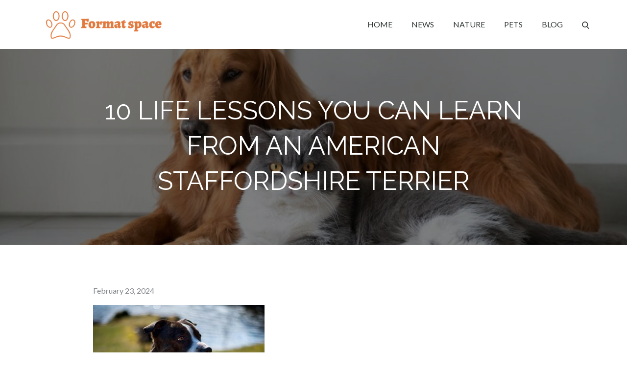

--- FILE ---
content_type: application/javascript
request_url: https://formatspace.com/wp-content/themes/pet-business/assets/js/navigation.min.js?ver=20151215
body_size: 651
content:
!function(n){var e,a,t,o,i;i=n(".main-navigation"),n("<button />",{class:"dropdown-toggle","aria-expanded":!1}).append(pet_business_l10n.icon).append(n("<span />",{class:"screen-reader-text",text:pet_business_l10n.expand})),i.find(".menu-item-has-children > a, .page_item_has_children > a"),i.find(".current-menu-ancestor > button").addClass("toggled-on").attr("aria-expanded","true").find(".screen-reader-text").text(pet_business_l10n.collapse),i.find(".current-menu-ancestor > .sub-menu").addClass("toggled-on"),i.find(".dropdown-toggle").click(function(e){var a=n(this),t=a.find(".screen-reader-text");e.preventDefault(),a.toggleClass("toggled-on"),a.next(".children, .sub-menu").toggleClass("toggled-on"),a.attr("aria-expanded","false"===a.attr("aria-expanded")?"true":"false"),t.text(t.text()===pet_business_l10n.expand?pet_business_l10n.collapse:pet_business_l10n.expand)}),e=n("#masthead"),a=e.find(".menu-toggle"),t=e.find(".main-navigation"),o=e.find(".main-navigation > div > ul"),a.length&&(a.attr("aria-expanded","false"),a.on("click.pet",function(){t.toggleClass("toggled-on"),n(this).attr("aria-expanded",t.hasClass("toggled-on"))})),function(){function e(){"none"===n(".menu-toggle").css("display")?(n(document.body).on("touchstart.pet",function(e){n(e.target).closest(".main-navigation li").length||n(".main-navigation li").removeClass("focus")}),o.find(".menu-item-has-children > a, .page_item_has_children > a").on("touchstart.pet",function(e){var a=n(this).parent("li");a.hasClass("focus")||(e.preventDefault(),a.toggleClass("focus"),a.siblings(".focus").removeClass("focus"))})):o.find(".menu-item-has-children > a, .page_item_has_children > a").unbind("touchstart.pet")}o.length&&o.children().length&&("ontouchstart"in window&&(n(window).on("resize.pet",e),e()),o.find("a").on("focus.pet blur.pet",function(){n(this).parents(".menu-item, .page_item").toggleClass("focus")}))}()}(jQuery);